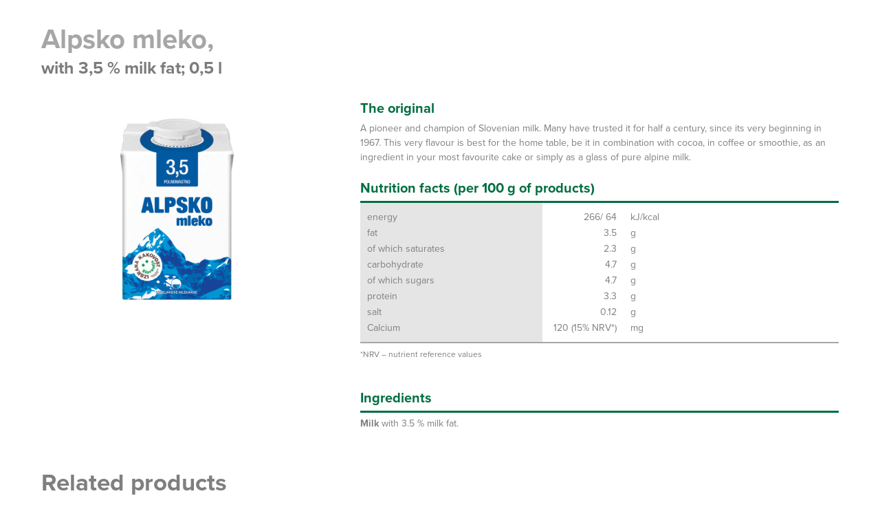

--- FILE ---
content_type: text/html; charset=UTF-8
request_url: https://www.l-m.si/en/produkti/alpsko-mleko-with-35-milk-fat-2/?lity=1
body_size: 6974
content:

<!DOCTYPE html>
<html lang="en-GB">
<head>
<meta charset="UTF-8">
<meta name="viewport" content="width=device-width, initial-scale=1">


<meta name="keywords" content="" />
<meta name="description" content="" />

<meta property="og:url"           content="https://www.l-m.si/en/produkti/alpsko-mleko-with-35-milk-fat-2/" />
<meta property="og:type"          content="website" />
<meta property="og:title"         content="Alpsko mleko with 3,5 % milk fat" />
<meta property="og:description"   content="" />
<meta property="og:image"         content="https://www.l-m.si/wp-content/uploads/2018/01/EDGE_500ml_v003_016-copy-480x360-2023.jpg" />


<title>Alpsko mleko with 3,5 % milk fat &#x2d; Ljubljanske mlekarne</title>
	<style>img:is([sizes="auto" i], [sizes^="auto," i]) { contain-intrinsic-size: 3000px 1500px }</style>
	<link rel="alternate" href="https://www.l-m.si/produkti/alpsko-mleko-s-35-m-m-2/" hreflang="sl" />
<link rel="alternate" href="https://www.l-m.si/en/produkti/alpsko-mleko-with-35-milk-fat-2/" hreflang="en" />

<!-- The SEO Framework by Sybre Waaijer -->
<meta name="robots" content="max-snippet:-1,max-image-preview:standard,max-video-preview:-1" />
<link rel="canonical" href="https://www.l-m.si/en/produkti/alpsko-mleko-with-35-milk-fat-2/" />
<meta property="og:type" content="article" />
<meta property="og:locale" content="en_GB" />
<meta property="og:site_name" content="Ljubljanske mlekarne" />
<meta property="og:title" content="Alpsko mleko with 3,5 % milk fat" />
<meta property="og:url" content="https://www.l-m.si/en/produkti/alpsko-mleko-with-35-milk-fat-2/" />
<meta property="og:image" content="https://www.l-m.si/wp-content/uploads/2018/01/EDGE_500ml_v003_016-copy-480x360-2023.jpg" />
<meta property="og:image:width" content="480" />
<meta property="og:image:height" content="360" />
<meta property="article:published_time" content="2018-01-09T20:39:58+01:00" />
<meta property="article:modified_time" content="2023-07-05T07:45:43+02:00" />
<meta name="twitter:card" content="summary_large_image" />
<meta name="twitter:title" content="Alpsko mleko with 3,5 % milk fat" />
<meta name="twitter:image" content="https://www.l-m.si/wp-content/uploads/2018/01/EDGE_500ml_v003_016-copy-480x360-2023.jpg" />
<script type="application/ld+json">{"@context":"https://schema.org","@graph":[{"@type":"WebSite","@id":"https://www.l-m.si/en/#/schema/WebSite","url":"https://www.l-m.si/en/","name":"Ljubljanske mlekarne","inLanguage":"en-GB","potentialAction":{"@type":"SearchAction","target":{"@type":"EntryPoint","urlTemplate":"https://www.l-m.si/en/search/{search_term_string}/"},"query-input":"required name=search_term_string"},"publisher":{"@type":"Organization","@id":"https://www.l-m.si/en/#/schema/Organization","name":"Ljubljanske mlekarne","url":"https://www.l-m.si/en/","logo":{"@type":"ImageObject","url":"https://www.l-m.si/wp-content/uploads/2017/12/cropped-Untitled-8-01.png","contentUrl":"https://www.l-m.si/wp-content/uploads/2017/12/cropped-Untitled-8-01.png","width":512,"height":512}}},{"@type":"WebPage","@id":"https://www.l-m.si/en/produkti/alpsko-mleko-with-35-milk-fat-2/","url":"https://www.l-m.si/en/produkti/alpsko-mleko-with-35-milk-fat-2/","name":"Alpsko mleko with 3,5 % milk fat &#x2d; Ljubljanske mlekarne","inLanguage":"en-GB","isPartOf":{"@id":"https://www.l-m.si/en/#/schema/WebSite"},"breadcrumb":{"@type":"BreadcrumbList","@id":"https://www.l-m.si/en/#/schema/BreadcrumbList","itemListElement":[{"@type":"ListItem","position":1,"item":"https://www.l-m.si/en/","name":"Ljubljanske mlekarne"},{"@type":"ListItem","position":2,"item":"https://www.l-m.si/en/produkti/","name":"Archives: Products"},{"@type":"ListItem","position":3,"item":"https://www.l-m.si/en/product_category/milk/","name":"Product category: Milk"},{"@type":"ListItem","position":4,"name":"Alpsko mleko with 3,5 % milk fat"}]},"potentialAction":{"@type":"ReadAction","target":"https://www.l-m.si/en/produkti/alpsko-mleko-with-35-milk-fat-2/"},"datePublished":"2018-01-09T20:39:58+01:00","dateModified":"2023-07-05T07:45:43+02:00"}]}</script>
<!-- / The SEO Framework by Sybre Waaijer | 8.07ms meta | 4.01ms boot -->

<link rel="alternate" type="application/rss+xml" title="Ljubljanske mlekarne &raquo; Feed" href="https://www.l-m.si/en/feed/" />
<link rel="alternate" type="application/rss+xml" title="Ljubljanske mlekarne &raquo; Comments Feed" href="https://www.l-m.si/en/comments/feed/" />
<script type="text/javascript">
/* <![CDATA[ */
window._wpemojiSettings = {"baseUrl":"https:\/\/s.w.org\/images\/core\/emoji\/16.0.1\/72x72\/","ext":".png","svgUrl":"https:\/\/s.w.org\/images\/core\/emoji\/16.0.1\/svg\/","svgExt":".svg","source":{"concatemoji":"https:\/\/www.l-m.si\/wp-includes\/js\/wp-emoji-release.min.js?ver=6.8.3"}};
/*! This file is auto-generated */
!function(s,n){var o,i,e;function c(e){try{var t={supportTests:e,timestamp:(new Date).valueOf()};sessionStorage.setItem(o,JSON.stringify(t))}catch(e){}}function p(e,t,n){e.clearRect(0,0,e.canvas.width,e.canvas.height),e.fillText(t,0,0);var t=new Uint32Array(e.getImageData(0,0,e.canvas.width,e.canvas.height).data),a=(e.clearRect(0,0,e.canvas.width,e.canvas.height),e.fillText(n,0,0),new Uint32Array(e.getImageData(0,0,e.canvas.width,e.canvas.height).data));return t.every(function(e,t){return e===a[t]})}function u(e,t){e.clearRect(0,0,e.canvas.width,e.canvas.height),e.fillText(t,0,0);for(var n=e.getImageData(16,16,1,1),a=0;a<n.data.length;a++)if(0!==n.data[a])return!1;return!0}function f(e,t,n,a){switch(t){case"flag":return n(e,"\ud83c\udff3\ufe0f\u200d\u26a7\ufe0f","\ud83c\udff3\ufe0f\u200b\u26a7\ufe0f")?!1:!n(e,"\ud83c\udde8\ud83c\uddf6","\ud83c\udde8\u200b\ud83c\uddf6")&&!n(e,"\ud83c\udff4\udb40\udc67\udb40\udc62\udb40\udc65\udb40\udc6e\udb40\udc67\udb40\udc7f","\ud83c\udff4\u200b\udb40\udc67\u200b\udb40\udc62\u200b\udb40\udc65\u200b\udb40\udc6e\u200b\udb40\udc67\u200b\udb40\udc7f");case"emoji":return!a(e,"\ud83e\udedf")}return!1}function g(e,t,n,a){var r="undefined"!=typeof WorkerGlobalScope&&self instanceof WorkerGlobalScope?new OffscreenCanvas(300,150):s.createElement("canvas"),o=r.getContext("2d",{willReadFrequently:!0}),i=(o.textBaseline="top",o.font="600 32px Arial",{});return e.forEach(function(e){i[e]=t(o,e,n,a)}),i}function t(e){var t=s.createElement("script");t.src=e,t.defer=!0,s.head.appendChild(t)}"undefined"!=typeof Promise&&(o="wpEmojiSettingsSupports",i=["flag","emoji"],n.supports={everything:!0,everythingExceptFlag:!0},e=new Promise(function(e){s.addEventListener("DOMContentLoaded",e,{once:!0})}),new Promise(function(t){var n=function(){try{var e=JSON.parse(sessionStorage.getItem(o));if("object"==typeof e&&"number"==typeof e.timestamp&&(new Date).valueOf()<e.timestamp+604800&&"object"==typeof e.supportTests)return e.supportTests}catch(e){}return null}();if(!n){if("undefined"!=typeof Worker&&"undefined"!=typeof OffscreenCanvas&&"undefined"!=typeof URL&&URL.createObjectURL&&"undefined"!=typeof Blob)try{var e="postMessage("+g.toString()+"("+[JSON.stringify(i),f.toString(),p.toString(),u.toString()].join(",")+"));",a=new Blob([e],{type:"text/javascript"}),r=new Worker(URL.createObjectURL(a),{name:"wpTestEmojiSupports"});return void(r.onmessage=function(e){c(n=e.data),r.terminate(),t(n)})}catch(e){}c(n=g(i,f,p,u))}t(n)}).then(function(e){for(var t in e)n.supports[t]=e[t],n.supports.everything=n.supports.everything&&n.supports[t],"flag"!==t&&(n.supports.everythingExceptFlag=n.supports.everythingExceptFlag&&n.supports[t]);n.supports.everythingExceptFlag=n.supports.everythingExceptFlag&&!n.supports.flag,n.DOMReady=!1,n.readyCallback=function(){n.DOMReady=!0}}).then(function(){return e}).then(function(){var e;n.supports.everything||(n.readyCallback(),(e=n.source||{}).concatemoji?t(e.concatemoji):e.wpemoji&&e.twemoji&&(t(e.twemoji),t(e.wpemoji)))}))}((window,document),window._wpemojiSettings);
/* ]]> */
</script>
<style id='wp-emoji-styles-inline-css' type='text/css'>

	img.wp-smiley, img.emoji {
		display: inline !important;
		border: none !important;
		box-shadow: none !important;
		height: 1em !important;
		width: 1em !important;
		margin: 0 0.07em !important;
		vertical-align: -0.1em !important;
		background: none !important;
		padding: 0 !important;
	}
</style>
<link rel='stylesheet' id='wp-block-library-css' href='https://www.l-m.si/wp-includes/css/dist/block-library/style.min.css?ver=6.8.3' type='text/css' media='all' />
<style id='classic-theme-styles-inline-css' type='text/css'>
/*! This file is auto-generated */
.wp-block-button__link{color:#fff;background-color:#32373c;border-radius:9999px;box-shadow:none;text-decoration:none;padding:calc(.667em + 2px) calc(1.333em + 2px);font-size:1.125em}.wp-block-file__button{background:#32373c;color:#fff;text-decoration:none}
</style>
<style id='safe-svg-svg-icon-style-inline-css' type='text/css'>
.safe-svg-cover{text-align:center}.safe-svg-cover .safe-svg-inside{display:inline-block;max-width:100%}.safe-svg-cover svg{height:100%;max-height:100%;max-width:100%;width:100%}

</style>
<style id='global-styles-inline-css' type='text/css'>
:root{--wp--preset--aspect-ratio--square: 1;--wp--preset--aspect-ratio--4-3: 4/3;--wp--preset--aspect-ratio--3-4: 3/4;--wp--preset--aspect-ratio--3-2: 3/2;--wp--preset--aspect-ratio--2-3: 2/3;--wp--preset--aspect-ratio--16-9: 16/9;--wp--preset--aspect-ratio--9-16: 9/16;--wp--preset--color--black: #000000;--wp--preset--color--cyan-bluish-gray: #abb8c3;--wp--preset--color--white: #ffffff;--wp--preset--color--pale-pink: #f78da7;--wp--preset--color--vivid-red: #cf2e2e;--wp--preset--color--luminous-vivid-orange: #ff6900;--wp--preset--color--luminous-vivid-amber: #fcb900;--wp--preset--color--light-green-cyan: #7bdcb5;--wp--preset--color--vivid-green-cyan: #00d084;--wp--preset--color--pale-cyan-blue: #8ed1fc;--wp--preset--color--vivid-cyan-blue: #0693e3;--wp--preset--color--vivid-purple: #9b51e0;--wp--preset--gradient--vivid-cyan-blue-to-vivid-purple: linear-gradient(135deg,rgba(6,147,227,1) 0%,rgb(155,81,224) 100%);--wp--preset--gradient--light-green-cyan-to-vivid-green-cyan: linear-gradient(135deg,rgb(122,220,180) 0%,rgb(0,208,130) 100%);--wp--preset--gradient--luminous-vivid-amber-to-luminous-vivid-orange: linear-gradient(135deg,rgba(252,185,0,1) 0%,rgba(255,105,0,1) 100%);--wp--preset--gradient--luminous-vivid-orange-to-vivid-red: linear-gradient(135deg,rgba(255,105,0,1) 0%,rgb(207,46,46) 100%);--wp--preset--gradient--very-light-gray-to-cyan-bluish-gray: linear-gradient(135deg,rgb(238,238,238) 0%,rgb(169,184,195) 100%);--wp--preset--gradient--cool-to-warm-spectrum: linear-gradient(135deg,rgb(74,234,220) 0%,rgb(151,120,209) 20%,rgb(207,42,186) 40%,rgb(238,44,130) 60%,rgb(251,105,98) 80%,rgb(254,248,76) 100%);--wp--preset--gradient--blush-light-purple: linear-gradient(135deg,rgb(255,206,236) 0%,rgb(152,150,240) 100%);--wp--preset--gradient--blush-bordeaux: linear-gradient(135deg,rgb(254,205,165) 0%,rgb(254,45,45) 50%,rgb(107,0,62) 100%);--wp--preset--gradient--luminous-dusk: linear-gradient(135deg,rgb(255,203,112) 0%,rgb(199,81,192) 50%,rgb(65,88,208) 100%);--wp--preset--gradient--pale-ocean: linear-gradient(135deg,rgb(255,245,203) 0%,rgb(182,227,212) 50%,rgb(51,167,181) 100%);--wp--preset--gradient--electric-grass: linear-gradient(135deg,rgb(202,248,128) 0%,rgb(113,206,126) 100%);--wp--preset--gradient--midnight: linear-gradient(135deg,rgb(2,3,129) 0%,rgb(40,116,252) 100%);--wp--preset--font-size--small: 13px;--wp--preset--font-size--medium: 20px;--wp--preset--font-size--large: 36px;--wp--preset--font-size--x-large: 42px;--wp--preset--spacing--20: 0.44rem;--wp--preset--spacing--30: 0.67rem;--wp--preset--spacing--40: 1rem;--wp--preset--spacing--50: 1.5rem;--wp--preset--spacing--60: 2.25rem;--wp--preset--spacing--70: 3.38rem;--wp--preset--spacing--80: 5.06rem;--wp--preset--shadow--natural: 6px 6px 9px rgba(0, 0, 0, 0.2);--wp--preset--shadow--deep: 12px 12px 50px rgba(0, 0, 0, 0.4);--wp--preset--shadow--sharp: 6px 6px 0px rgba(0, 0, 0, 0.2);--wp--preset--shadow--outlined: 6px 6px 0px -3px rgba(255, 255, 255, 1), 6px 6px rgba(0, 0, 0, 1);--wp--preset--shadow--crisp: 6px 6px 0px rgba(0, 0, 0, 1);}:where(.is-layout-flex){gap: 0.5em;}:where(.is-layout-grid){gap: 0.5em;}body .is-layout-flex{display: flex;}.is-layout-flex{flex-wrap: wrap;align-items: center;}.is-layout-flex > :is(*, div){margin: 0;}body .is-layout-grid{display: grid;}.is-layout-grid > :is(*, div){margin: 0;}:where(.wp-block-columns.is-layout-flex){gap: 2em;}:where(.wp-block-columns.is-layout-grid){gap: 2em;}:where(.wp-block-post-template.is-layout-flex){gap: 1.25em;}:where(.wp-block-post-template.is-layout-grid){gap: 1.25em;}.has-black-color{color: var(--wp--preset--color--black) !important;}.has-cyan-bluish-gray-color{color: var(--wp--preset--color--cyan-bluish-gray) !important;}.has-white-color{color: var(--wp--preset--color--white) !important;}.has-pale-pink-color{color: var(--wp--preset--color--pale-pink) !important;}.has-vivid-red-color{color: var(--wp--preset--color--vivid-red) !important;}.has-luminous-vivid-orange-color{color: var(--wp--preset--color--luminous-vivid-orange) !important;}.has-luminous-vivid-amber-color{color: var(--wp--preset--color--luminous-vivid-amber) !important;}.has-light-green-cyan-color{color: var(--wp--preset--color--light-green-cyan) !important;}.has-vivid-green-cyan-color{color: var(--wp--preset--color--vivid-green-cyan) !important;}.has-pale-cyan-blue-color{color: var(--wp--preset--color--pale-cyan-blue) !important;}.has-vivid-cyan-blue-color{color: var(--wp--preset--color--vivid-cyan-blue) !important;}.has-vivid-purple-color{color: var(--wp--preset--color--vivid-purple) !important;}.has-black-background-color{background-color: var(--wp--preset--color--black) !important;}.has-cyan-bluish-gray-background-color{background-color: var(--wp--preset--color--cyan-bluish-gray) !important;}.has-white-background-color{background-color: var(--wp--preset--color--white) !important;}.has-pale-pink-background-color{background-color: var(--wp--preset--color--pale-pink) !important;}.has-vivid-red-background-color{background-color: var(--wp--preset--color--vivid-red) !important;}.has-luminous-vivid-orange-background-color{background-color: var(--wp--preset--color--luminous-vivid-orange) !important;}.has-luminous-vivid-amber-background-color{background-color: var(--wp--preset--color--luminous-vivid-amber) !important;}.has-light-green-cyan-background-color{background-color: var(--wp--preset--color--light-green-cyan) !important;}.has-vivid-green-cyan-background-color{background-color: var(--wp--preset--color--vivid-green-cyan) !important;}.has-pale-cyan-blue-background-color{background-color: var(--wp--preset--color--pale-cyan-blue) !important;}.has-vivid-cyan-blue-background-color{background-color: var(--wp--preset--color--vivid-cyan-blue) !important;}.has-vivid-purple-background-color{background-color: var(--wp--preset--color--vivid-purple) !important;}.has-black-border-color{border-color: var(--wp--preset--color--black) !important;}.has-cyan-bluish-gray-border-color{border-color: var(--wp--preset--color--cyan-bluish-gray) !important;}.has-white-border-color{border-color: var(--wp--preset--color--white) !important;}.has-pale-pink-border-color{border-color: var(--wp--preset--color--pale-pink) !important;}.has-vivid-red-border-color{border-color: var(--wp--preset--color--vivid-red) !important;}.has-luminous-vivid-orange-border-color{border-color: var(--wp--preset--color--luminous-vivid-orange) !important;}.has-luminous-vivid-amber-border-color{border-color: var(--wp--preset--color--luminous-vivid-amber) !important;}.has-light-green-cyan-border-color{border-color: var(--wp--preset--color--light-green-cyan) !important;}.has-vivid-green-cyan-border-color{border-color: var(--wp--preset--color--vivid-green-cyan) !important;}.has-pale-cyan-blue-border-color{border-color: var(--wp--preset--color--pale-cyan-blue) !important;}.has-vivid-cyan-blue-border-color{border-color: var(--wp--preset--color--vivid-cyan-blue) !important;}.has-vivid-purple-border-color{border-color: var(--wp--preset--color--vivid-purple) !important;}.has-vivid-cyan-blue-to-vivid-purple-gradient-background{background: var(--wp--preset--gradient--vivid-cyan-blue-to-vivid-purple) !important;}.has-light-green-cyan-to-vivid-green-cyan-gradient-background{background: var(--wp--preset--gradient--light-green-cyan-to-vivid-green-cyan) !important;}.has-luminous-vivid-amber-to-luminous-vivid-orange-gradient-background{background: var(--wp--preset--gradient--luminous-vivid-amber-to-luminous-vivid-orange) !important;}.has-luminous-vivid-orange-to-vivid-red-gradient-background{background: var(--wp--preset--gradient--luminous-vivid-orange-to-vivid-red) !important;}.has-very-light-gray-to-cyan-bluish-gray-gradient-background{background: var(--wp--preset--gradient--very-light-gray-to-cyan-bluish-gray) !important;}.has-cool-to-warm-spectrum-gradient-background{background: var(--wp--preset--gradient--cool-to-warm-spectrum) !important;}.has-blush-light-purple-gradient-background{background: var(--wp--preset--gradient--blush-light-purple) !important;}.has-blush-bordeaux-gradient-background{background: var(--wp--preset--gradient--blush-bordeaux) !important;}.has-luminous-dusk-gradient-background{background: var(--wp--preset--gradient--luminous-dusk) !important;}.has-pale-ocean-gradient-background{background: var(--wp--preset--gradient--pale-ocean) !important;}.has-electric-grass-gradient-background{background: var(--wp--preset--gradient--electric-grass) !important;}.has-midnight-gradient-background{background: var(--wp--preset--gradient--midnight) !important;}.has-small-font-size{font-size: var(--wp--preset--font-size--small) !important;}.has-medium-font-size{font-size: var(--wp--preset--font-size--medium) !important;}.has-large-font-size{font-size: var(--wp--preset--font-size--large) !important;}.has-x-large-font-size{font-size: var(--wp--preset--font-size--x-large) !important;}
:where(.wp-block-post-template.is-layout-flex){gap: 1.25em;}:where(.wp-block-post-template.is-layout-grid){gap: 1.25em;}
:where(.wp-block-columns.is-layout-flex){gap: 2em;}:where(.wp-block-columns.is-layout-grid){gap: 2em;}
:root :where(.wp-block-pullquote){font-size: 1.5em;line-height: 1.6;}
</style>
<link rel='stylesheet' id='av-style-css' href='https://www.l-m.si/wp-content/themes/av-theme/style.css?ver=6.8.3' type='text/css' media='all' />
<link rel='stylesheet' id='av-bxslider-css' href='https://www.l-m.si/wp-content/themes/av-theme/assets/css/libraries/jquery.bxslider.css?ver=6.8.3' type='text/css' media='all' />
<link rel='stylesheet' id='av-animate-css' href='https://www.l-m.si/wp-content/themes/av-theme/assets/css/libraries/animate.min.css?ver=6.8.3' type='text/css' media='all' />
<link rel='stylesheet' id='av-fancybox-css' href='https://www.l-m.si/wp-content/themes/av-theme/assets/css/libraries/jquery.fancybox.min.css?ver=6.8.3' type='text/css' media='all' />
<link rel='stylesheet' id='av-fa-css' href='https://www.l-m.si/wp-content/themes/av-theme/assets/css/libraries/font-awesome.min.css?ver=6.8.3' type='text/css' media='all' />
<link rel='stylesheet' id='av-iconmoon-css' href='https://www.l-m.si/wp-content/themes/av-theme/assets/css/libraries/iconmoon.css?ver=6.8.3' type='text/css' media='all' />
<link rel='stylesheet' id='av-lity-css' href='https://www.l-m.si/wp-content/themes/av-theme/assets/css/libraries/lity.min.css?ver=6.8.3' type='text/css' media='all' />
<link rel='stylesheet' id='av-mcs-css' href='https://www.l-m.si/wp-content/themes/av-theme/assets/css/libraries/jquery.mCustomScrollbar.min.css?ver=6.8.3' type='text/css' media='all' />
<link rel='stylesheet' id='av-main-css' href='https://www.l-m.si/wp-content/themes/av-theme/assets/css/main.css?ver=6.8.3' type='text/css' media='all' />
<link rel='stylesheet' id='av-counter-css' href='https://www.l-m.si/wp-content/themes/av-theme/assets/css/counter.css?ver=6.8.3' type='text/css' media='all' />
<link rel='stylesheet' id='av-custom-main-css' href='https://www.l-m.si/wp-content/themes/av-theme/assets/css/custom-main.css?ver=6' type='text/css' media='all' />
<script type="text/javascript" src="https://www.l-m.si/wp-content/themes/av-theme/assets/js/libraries/jquery-3.2.0.min.js?ver=20151215" id="av-jquery-js"></script>
<script type="text/javascript" src="https://www.l-m.si/wp-content/themes/av-theme/assets/js/googleMaps.js?ver=20151215" id="av-google-maps-js"></script>
<script type="text/javascript" src="https://www.l-m.si/wp-content/themes/av-theme/assets/js/libraries/jquery.bxslider.js?ver=20151215" id="av-bxslider-js"></script>
<script type="text/javascript" src="https://www.l-m.si/wp-content/themes/av-theme/assets/js/libraries/jquery.mCustomScrollbar.concat.min.js?ver=20151215" id="av-mcs-js"></script>
<script type="text/javascript" src="https://www.l-m.si/wp-content/themes/av-theme/assets/js/libraries/lity.min.js?ver=20151215" id="av-lity-js"></script>
<link rel="https://api.w.org/" href="https://www.l-m.si/wp-json/" /><link rel="EditURI" type="application/rsd+xml" title="RSD" href="https://www.l-m.si/xmlrpc.php?rsd" />
<link rel="alternate" title="oEmbed (JSON)" type="application/json+oembed" href="https://www.l-m.si/wp-json/oembed/1.0/embed?url=https%3A%2F%2Fwww.l-m.si%2Fen%2Fprodukti%2Falpsko-mleko-with-35-milk-fat-2%2F" />
<link rel="alternate" title="oEmbed (XML)" type="text/xml+oembed" href="https://www.l-m.si/wp-json/oembed/1.0/embed?url=https%3A%2F%2Fwww.l-m.si%2Fen%2Fprodukti%2Falpsko-mleko-with-35-milk-fat-2%2F&#038;format=xml" />
<style type="text/css">.recentcomments a{display:inline !important;padding:0 !important;margin:0 !important;}</style><link rel="icon" href="https://www.l-m.si/wp-content/uploads/2017/12/cropped-Untitled-8-01-32x32.png" sizes="32x32" />
<link rel="icon" href="https://www.l-m.si/wp-content/uploads/2017/12/cropped-Untitled-8-01-192x192.png" sizes="192x192" />
<link rel="apple-touch-icon" href="https://www.l-m.si/wp-content/uploads/2017/12/cropped-Untitled-8-01-180x180.png" />
<meta name="msapplication-TileImage" content="https://www.l-m.si/wp-content/uploads/2017/12/cropped-Untitled-8-01-270x270.png" />

<!-- Hidden code in HEAD -->
<script async src=" https://analytics.contentexchange.me/bex/load/5eb107f2ff1b0c5f82a46a18" type="didomi/javascript" data-vendor="c:contentex-dDWkW6xd"></script>

</head>

<body class="wp-singular cpt_products-template-default single single-cpt_products postid-5107 wp-theme-av-theme group-blog">

<!-- Hidden code at beginning of BODY -->
<script type="didomi/javascript" data-vendor="c:googleana-4TXnJigR">

(function(i,s,o,g,r,a,m){i['GoogleAnalyticsObject']=r;i[r]=i[r]||function(){
  (i[r].q=i[r].q||[]).push(arguments)},i[r].l=1*new Date();a=s.createElement(o),

m=s.getElementsByTagName(o)[0];a.async=1;a.src=g;m.parentNode.insertBefore(a,m)

})(window,document,'script','//www.google-analytics.com/analytics.js','ga');

  ga('create', 'UA-41371025-1', 'l-m.si');
  ga('send', 'pageview');

</script>

<!-- Google tag (gtag.js) -->
<script async src="https://www.googletagmanager.com/gtag/js?id=G-DPWFN0VDMG" type="didomi/javascript" data-vendor="c:googleana-4TXnJigR"></script>
<script type="didomi/javascript" data-vendor="c:googleana-4TXnJigR">
  window.dataLayer = window.dataLayer || [];
  function gtag(){dataLayer.push(arguments);}
  gtag('js', new Date());

  gtag('config', 'G-DPWFN0VDMG');
</script>
<div id="page" class="site">

	<div id="content" class="site-content container-fluid">


<div class="product">

	<h2 class="product-brand">Alpsko mleko,</h2>
	<h1 class="product-title">with 3,5 % milk fat; 0,5 l</h1>
	<!--<div class="product-packaging">0,5 l</div>-->

	<div class="product-image">
		<img src="https://www.l-m.si/wp-content/uploads/2018/01/EDGE_500ml_v003_016-copy-480x360-2023.jpg" title="Alpsko mleko with 3,5 % milk fat" alt="Alpsko mleko with 3,5 % milk fat">
	</div>

	<div class="product-info">

		<div class="product-description">
							<h3>The original</h3>
			
							<div class="product-description-text">A pioneer and champion of Slovenian milk. Many have trusted it for half a century, since its very beginning in 1967. This very flavour is best for the home table, be it in combination with cocoa, in coffee or smoothie, as an ingredient in your most favourite cake or simply as a glass of pure alpine milk.</div>
			
		</div>

				<div class="product-nutrition">
			
			<h3>Nutrition facts (per 100 g of products)</h3>
			<div class="line"></div>
			<table width="605">
<tbody>
<tr>
<td width="193">energy</td>
<td width="181">266/ 64</td>
<td width="231">kJ/kcal</td>
</tr>
<tr>
<td>fat</td>
<td>3.5</td>
<td>g</td>
</tr>
<tr>
<td>of which saturates</td>
<td>2.3</td>
<td>g</td>
</tr>
<tr>
<td>carbohydrate</td>
<td>4.7</td>
<td>g</td>
</tr>
<tr>
<td>of which sugars</td>
<td>4.7</td>
<td>g</td>
</tr>
<tr>
<td>protein</td>
<td>3.3</td>
<td>g</td>
</tr>
<tr>
<td>salt</td>
<td>0.12</td>
<td>g</td>
</tr>
<tr>
<td>Calcium</td>
<td>120 (15% NRV*)</td>
<td>mg</td>
</tr>
</tbody>
</table>
<p>*NRV &#8211; nutrient reference values</p>
		</div>
		
					<div class="product-ingredients">
				<h3>Ingredients</h3>
				<div class="line"></div>
				<div class="product-description-text">
					<p><strong>Milk</strong> with 3.5 % milk fat.</p>
				</div>

			</div>
		
		
			</div>
</div>
<div class="relatedProducts productList">
	<h2 class="relatedProducts-title">Related products</h2>	
	<div class="relatedProducts-list ">
			<ul class="">
					<li class="productItem">
				<a class="lity-product" href="https://www.l-m.si/en/produkti/alpsko-mleko-with-35-milk-fat-3/?lity=1">
					<div class="productItem-img">
						<img src="https://www.l-m.si/wp-content/uploads/2018/01/AM_1L_35-1-2023.jpg">
					</div>
					<div class="productItem-title">Alpsko mleko with 3,5 % milk fat</div>
					<div class="productItem-packaging">1 l</div>
				</a>
			</li>
						<li class="productItem">
				<a class="lity-product" href="https://www.l-m.si/en/produkti/alpsko-mleko-with-35-milk-fat/?lity=1">
					<div class="productItem-img">
						<img src="https://www.l-m.si/wp-content/uploads/2018/01/AM_02l_35-2023.jpg">
					</div>
					<div class="productItem-title">Alpsko mleko with 3,5 % milk fat</div>
					<div class="productItem-packaging">0,2 l</div>
				</a>
			</li>
						<li class="productItem">
				<a class="lity-product" href="https://www.l-m.si/en/produkti/alpsko-mleko-with-15-milk-fat-2/?lity=1">
					<div class="productItem-img">
						<img src="https://www.l-m.si/wp-content/uploads/2018/01/AM_1L_15-2023.jpg">
					</div>
					<div class="productItem-title">Alpsko mleko with 1,5 % milk fat</div>
					<div class="productItem-packaging">1 l</div>
				</a>
			</li>
						<li class="productItem">
				<a class="lity-product" href="https://www.l-m.si/en/produkti/alpsko-mleko-with-15-milk-fat/?lity=1">
					<div class="productItem-img">
						<img src="https://www.l-m.si/wp-content/uploads/2018/01/EDGE_500ml_v003_013-copy-480x360-2023.jpg">
					</div>
					<div class="productItem-title">Alpsko mleko with 1,5 % milk fat</div>
					<div class="productItem-packaging">0,5 l</div>
				</a>
			</li>
					</ul>
				

	</div>
</div>
	


	</div><!-- #content -->

</div><!-- #page -->

<script type="speculationrules">
{"prefetch":[{"source":"document","where":{"and":[{"href_matches":"\/*"},{"not":{"href_matches":["\/wp-*.php","\/wp-admin\/*","\/wp-content\/uploads\/*","\/wp-content\/*","\/wp-content\/plugins\/*","\/wp-content\/themes\/av-theme\/*","\/*\\?(.+)"]}},{"not":{"selector_matches":"a[rel~=\"nofollow\"]"}},{"not":{"selector_matches":".no-prefetch, .no-prefetch a"}}]},"eagerness":"conservative"}]}
</script>
<script type="text/javascript" src="https://www.l-m.si/wp-content/themes/av-theme/assets/js/libraries/jquery.fancybox.min.js?ver=20151215" id="av-fancybox-js"></script>
<script type="text/javascript" src="https://www.l-m.si/wp-content/themes/av-theme/assets/js/libraries/jquery.visible.min.js?ver=20151215" id="av-visible-js"></script>
<script type="text/javascript" id="av-av_function-js-extra">
/* <![CDATA[ */
var ajax = {"url":"https:\/\/www.l-m.si\/wp-admin\/admin-ajax.php"};
/* ]]> */
</script>
<script type="text/javascript" src="https://www.l-m.si/wp-content/themes/av-theme/assets/js/av_functions.js?ver=20151215" id="av-av_function-js"></script>
<script type="text/javascript" src="https://www.l-m.si/wp-content/themes/av-theme/assets/js/counter.js?ver=20151220" id="av-counter-js"></script>
<script type="text/javascript">
(function() {
				var expirationDate = new Date();
				expirationDate.setTime( expirationDate.getTime() + 31536000 * 1000 );
				document.cookie = "pll_language=en; expires=" + expirationDate.toUTCString() + "; path=/; secure; SameSite=Lax";
			}());

</script>



</body>
</html>


--- FILE ---
content_type: text/css
request_url: https://www.l-m.si/wp-content/themes/av-theme/assets/css/custom-main.css?ver=6
body_size: 907
content:
#avcn_notification.avcn_expandedNotification {
    z-index: 99999999 !important;
}

.container- {
    position: relative;
    overflow: hidden;
    padding: 140px 120px;
}

.counter-c-dark .tick, 
.counter-c-ligh .tickt,
.counter-c2-dark .tick, 
.counter-c2-light .tick {
    max-width: 700px;
    margin-left: auto;
    margin-right: auto;
}

.green {
    background-color: white;
    color: rgba(255, 214, 0, 1)
}

.white {
    background-color: #008852;
    color: white;
}

/* .counter-a2-dark .logo,
.counter-a2-light .logo, */
.counter-b2-dark .logo,
.counter-b2-light .logo,
.counter-c2-dark .logo,
.counter-c2-light .logo {
    position: absolute;
    top: 30px;
    right: 30px;
}

/* .counter-a2-dark .logo img,
.counter-a2-light .logo img, */
.counter-b2-dark .logo img,
.counter-b2-light .logo img,
.counter-c2-dark .logo img,
.counter-c2-light .logo img {
    position: relative;
    z-index: 2;
}

/* .counter-a2-dark .logo:after,
.counter-a2-light .logo:after, */
.counter-b2-dark .logo:after,
.counter-b2-light .logo:after,
.counter-c2-dark .logo:after,
.counter-c2-light .logo:after {
    content: '';
    display: block;    
    width: 800px;
    height: 800px;
    position: absolute;
    top: -510px;
    right: -505px;
    z-index: 1;
    transform: rotate(45deg)
}

/* .counter-a2-dark .logo:after, */
.counter-b2-dark .logo:after,
.counter-c2-dark .logo:after {
    background-color: rgba(0, 31, 88, 0.05);
}

/* .counter-a2-light .logo:after, */
.counter-b2-light .logo:after,
.counter-c2-light .logo:after {
    background-color: white;
}

.tick.small {
    max-width: 800px;
    margin-left: auto;
    margin-right: auto;
}

.tick .tick-credits {
    display: none;
}

.tick .tick-flip-panel-back:after {
    /* background-image: linear-gradient(180deg, rgba(0, 0, 0, .3) 1px, rgba(0, 0, 0, .15) 0, transparent 0%); */
    background-image: url('../img/middle_3.png');
    background-size: contain;
    width: calc(100% + 10px);
    background-repeat: no-repeat;
    left: -5px;
    top: -8px;
}

.tick .tick-flip .tick-flip-card:nth-child(2) .tick-flip-panel-back {
    background: linear-gradient(180deg,rgba(24, 71, 159, 1) 0%, rgba(19, 57, 127, 1) 70%, rgba(19, 57, 127, 1) 100%);
}

.green .tick .tick-flip-panel {
    background-color: rgba(24, 71, 159, 1);
}

.white .tick .tick-flip-panel {
    background-color: #ffffff;
}

.tick .tick-flip-panel-back-text,
.tick .tick-flip-panel-text-wrapper {
    font-weight: 700;
}

.tick .tick-flip-shadow {
    box-shadow: 0 9.487px 18.973px 0 rgba(0, 0, 0, 0.30);
}

.white .tick .tick-flip-panel-back-text,
.white .tick .tick-flip-panel-text-wrapper {
    color: #008852;
}

.green .tick .tick-label {
    color: rgba(24, 71, 159, 1);
}

.white .tick .tick-label {
    color: white;
}

.tick .tick-label {
    display: block !important;
    margin-top: 20px;
    font-weight: 900;
    color: rgba(24, 71, 159, 1);
    text-transform: uppercase;
    font-size: 28px;
}

.header-container {
    display: flex;
    justify-content: space-between;
    align-items: center;
    margin-bottom: 100px;
}

.header-container .heading {
    font-size: 90px;
    font-weight: 800;
    line-height: 1;
}

.bottom {
    font-size: 40px;
    font-weight: 400;
    line-height: normal;
    text-align: center;
    margin-top: 60px;
    color: rgba(24, 71, 159, 1)
}

.white .record {
    color: rgba(24, 71, 159, 0.3);
}

.green .record {
    color: rgba(24, 71, 159, 0.3);
}

.record {
    font-size: 174.29px;
    font-style: normal;
    font-weight: 800;
    line-height: normal;
    text-align: center;
    height: 140px;
}
